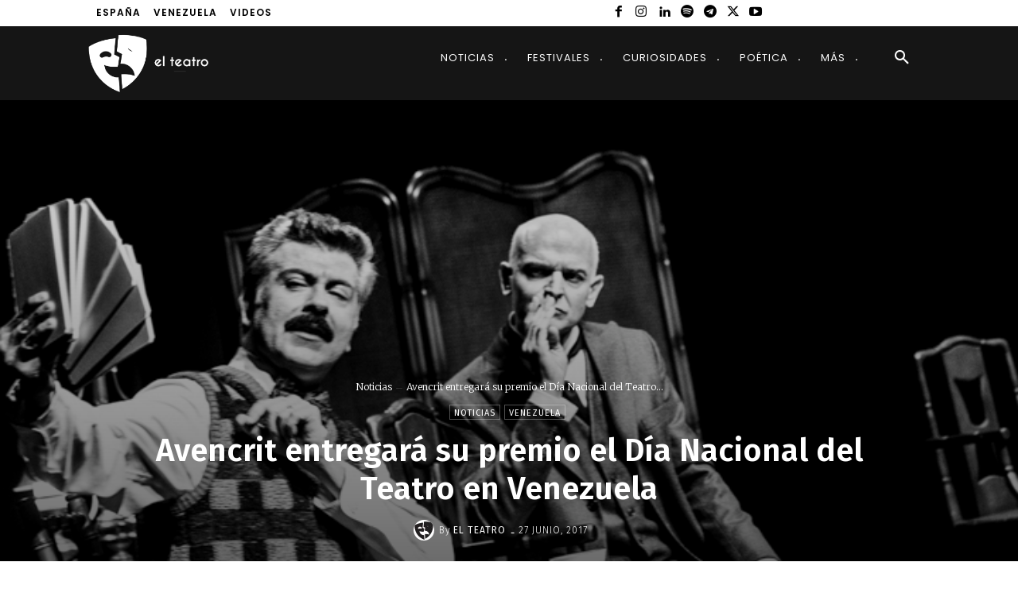

--- FILE ---
content_type: text/html; charset=utf-8
request_url: https://www.google.com/recaptcha/api2/aframe
body_size: 268
content:
<!DOCTYPE HTML><html><head><meta http-equiv="content-type" content="text/html; charset=UTF-8"></head><body><script nonce="CX1b1NEXiJ2xS5B1NtYlqw">/** Anti-fraud and anti-abuse applications only. See google.com/recaptcha */ try{var clients={'sodar':'https://pagead2.googlesyndication.com/pagead/sodar?'};window.addEventListener("message",function(a){try{if(a.source===window.parent){var b=JSON.parse(a.data);var c=clients[b['id']];if(c){var d=document.createElement('img');d.src=c+b['params']+'&rc='+(localStorage.getItem("rc::a")?sessionStorage.getItem("rc::b"):"");window.document.body.appendChild(d);sessionStorage.setItem("rc::e",parseInt(sessionStorage.getItem("rc::e")||0)+1);localStorage.setItem("rc::h",'1768570565973');}}}catch(b){}});window.parent.postMessage("_grecaptcha_ready", "*");}catch(b){}</script></body></html>